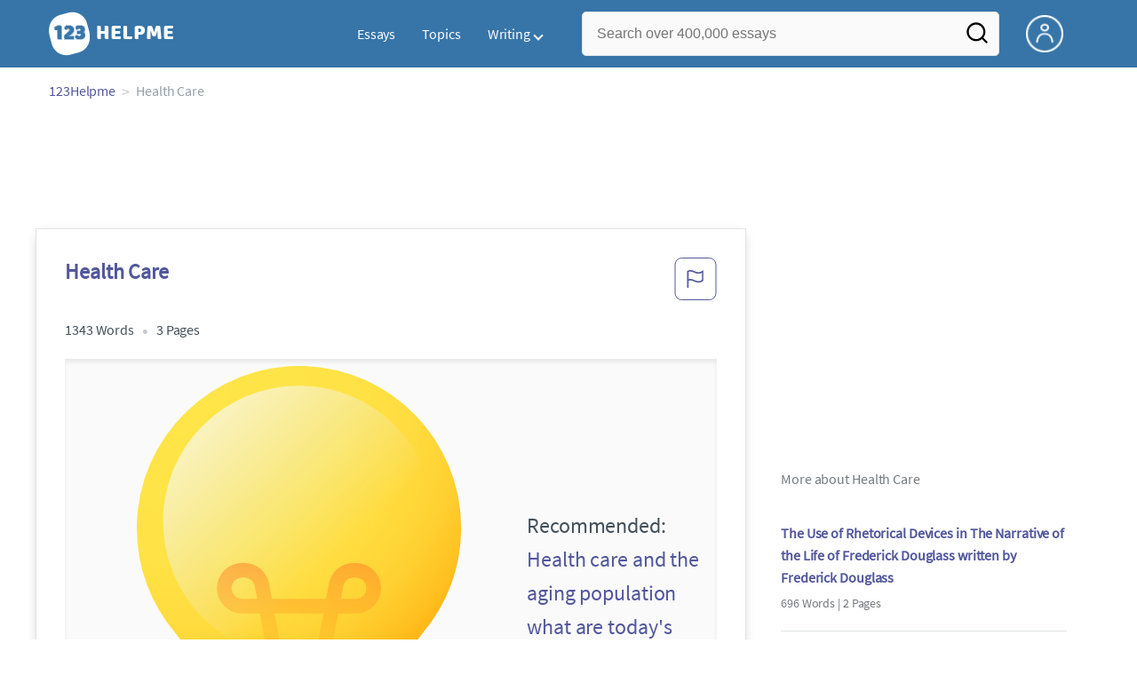

--- FILE ---
content_type: text/html; charset=UTF-8
request_url: https://www.123helpme.com/essay/Health-Care-39186
body_size: 2410
content:
<!DOCTYPE html>
<html lang="en">
<head>
    <meta charset="utf-8">
    <meta name="viewport" content="width=device-width, initial-scale=1">
    <title></title>
    <style>
        body {
            font-family: "Arial";
        }
    </style>
    <script type="text/javascript">
    window.awsWafCookieDomainList = ['monografias.com','cram.com','studymode.com','buenastareas.com','trabalhosfeitos.com','etudier.com','studentbrands.com','ipl.org','123helpme.com','termpaperwarehouse.com'];
    window.gokuProps = {
"key":"AQIDAHjcYu/GjX+QlghicBgQ/7bFaQZ+m5FKCMDnO+vTbNg96AHf0QDR8N4FZ0BkUn8kcucXAAAAfjB8BgkqhkiG9w0BBwagbzBtAgEAMGgGCSqGSIb3DQEHATAeBglghkgBZQMEAS4wEQQMuq52ahLIzXS391ltAgEQgDujRkBXrrIUjgs1lAsFcu/9kgpI/IuavohSG7yE1BYsDzpFl4iqc4edkSwfTozI/iGO7lnWq3QC9N4X1w==",
          "iv":"EkQVBwAhbwAAAjqW",
          "context":"iHg2CZBmmPkAG0tbuEZJebrw/Q7gWaLzzyKELDzukhxJN2qfnlamzqHKIisjuWoD2UQm6dqPUEpjuoOkHo2OOeq6cbLcXXF4xit0cOoB56ncqhx1AUpvsaTh++J1yG5QJ1KPfbOT3t7nN9Dby5UacC5oZMaytYeBMCyS3DSTy/DMHtE1mGfJz2Z9I0CvHVeIlOS31QHfUGVo4qElLI778S+RRnBderRrRpPhTYv/MTdkcHVxnNJnFmb9E+z/vr9sW9nvLh3BOb84gibFSSbH+bhEgBKZNnHlshLRZtyGolOEKVQCx5cO3pclKWR62w+mhAcOYvANNHTtiw3j+/OKEgNUsezFHduvVQ4aW8bk2bEEniU3wcQP19Tl6YzOfZuTSngZh7WGkPkwc4Rwo1YXloO3bmSjwBG9jia6fV7OEPbgwjr/2t1dSjih0eQTUSd5yTkIL8oM7jvvgTy37RRLGr4YdL8psP3RNUz/MkWftm+eTvWNToeZQlorWEJWYoPZJckzz4Qvam2RAFMbL149yLCVuxiAE4KC2A5h7f//OKndcwf6pZfMYrqkzwGRrDLri7PgZCEI6Fr+i28X0OC0PjZhl25eBNsoWji9o2YvochafAhzPuuUbKr+cZFjI0xsb7j3QTAHpY2ug3ozz3wjsrIblDRp1QoXyRKm/wtGC20oVaDf/qAKPQ0J3PzmLf+x3DWO+doXPINRdehJoqRGNqtGLGDDzcoVeHpaJF0xLP43ALHCLvy4r5YxuPUt616IuSlA9e3UdcWMIwNFu5Ygkf0DG0+H+/a5/dpJgg=="
};
    </script>
    <script src="https://ab840a5abf4d.9b6e7044.us-east-2.token.awswaf.com/ab840a5abf4d/b0f70ab89207/fe90875e3a44/challenge.js"></script>
</head>
<body>
    <div id="challenge-container"></div>
    <script type="text/javascript">
        AwsWafIntegration.saveReferrer();
        AwsWafIntegration.checkForceRefresh().then((forceRefresh) => {
            if (forceRefresh) {
                AwsWafIntegration.forceRefreshToken().then(() => {
                    window.location.reload(true);
                });
            } else {
                AwsWafIntegration.getToken().then(() => {
                    window.location.reload(true);
                });
            }
        });
    </script>
    <noscript>
        <h1>JavaScript is disabled</h1>
        In order to continue, we need to verify that you're not a robot.
        This requires JavaScript. Enable JavaScript and then reload the page.
    </noscript>
</body>
</html>

--- FILE ---
content_type: application/javascript; charset=utf-8
request_url: https://www.123helpme.com/frontend/script/writingmenu.min.js
body_size: 121
content:
let handleWritingMenu=function(){let e=document.querySelectorAll(".show-more");e&&e.forEach(e=>{e.addEventListener("click",function(e){hideMenu(e),hideHamburger(e)})}),document.onclick=function(e){hideMenu(e)}},hideHamburger=function(e){let n=document.querySelector("#navbar-dropdown");return e.target!=n&&n.classList.add("display-none"),!1},hideMenu=function(e){let n=document.querySelector("#nav-dropdown-write");return n&&e.target!=n&&n.classList.add("display-none"),!1};function checkDocumentReady(e){"loading"!==document.readyState?e():document.addEventListener("DOMContentLoaded",e)}checkDocumentReady(function(){handleWritingMenu()});